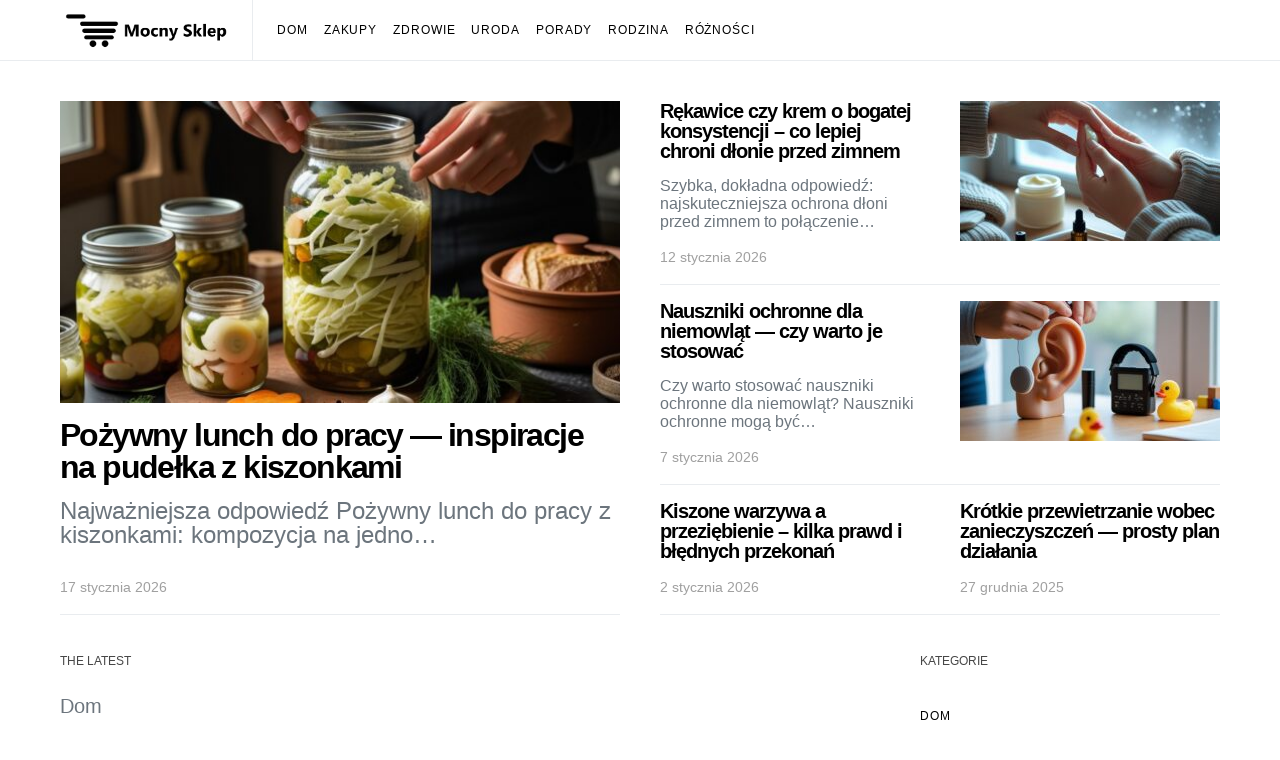

--- FILE ---
content_type: text/html; charset=UTF-8
request_url: https://mocnysklep.pl/
body_size: 13934
content:
<!doctype html>
<html lang="pl-PL">
<head>
	<meta charset="UTF-8">
	<meta name="viewport" content="width=device-width, initial-scale=1">
	<link rel="profile" href="http://gmpg.org/xfn/11">

	<title>Mocny Sklep</title>
<meta name='robots' content='max-image-preview:large' />
<link rel="alternate" type="application/rss+xml" title="Mocny Sklep &raquo; Kanał z wpisami" href="https://mocnysklep.pl/feed/" />
<link rel="alternate" type="application/rss+xml" title="Mocny Sklep &raquo; Kanał z komentarzami" href="https://mocnysklep.pl/comments/feed/" />
<style id='wp-img-auto-sizes-contain-inline-css'>
img:is([sizes=auto i],[sizes^="auto," i]){contain-intrinsic-size:3000px 1500px}
/*# sourceURL=wp-img-auto-sizes-contain-inline-css */
</style>
<link rel='alternate stylesheet' id='powerkit-icons-css' href='https://mocnysklep.pl/wp-content/plugins/powerkit/assets/fonts/powerkit-icons.woff?ver=2.9.4' as='font' type='font/wof' crossorigin />
<link rel='stylesheet' id='powerkit-css' href='https://mocnysklep.pl/wp-content/plugins/powerkit/assets/css/powerkit.css?ver=2.9.4' media='all' />
<style id='wp-emoji-styles-inline-css'>

	img.wp-smiley, img.emoji {
		display: inline !important;
		border: none !important;
		box-shadow: none !important;
		height: 1em !important;
		width: 1em !important;
		margin: 0 0.07em !important;
		vertical-align: -0.1em !important;
		background: none !important;
		padding: 0 !important;
	}
/*# sourceURL=wp-emoji-styles-inline-css */
</style>
<style id='wp-block-library-inline-css'>
:root{--wp-block-synced-color:#7a00df;--wp-block-synced-color--rgb:122,0,223;--wp-bound-block-color:var(--wp-block-synced-color);--wp-editor-canvas-background:#ddd;--wp-admin-theme-color:#007cba;--wp-admin-theme-color--rgb:0,124,186;--wp-admin-theme-color-darker-10:#006ba1;--wp-admin-theme-color-darker-10--rgb:0,107,160.5;--wp-admin-theme-color-darker-20:#005a87;--wp-admin-theme-color-darker-20--rgb:0,90,135;--wp-admin-border-width-focus:2px}@media (min-resolution:192dpi){:root{--wp-admin-border-width-focus:1.5px}}.wp-element-button{cursor:pointer}:root .has-very-light-gray-background-color{background-color:#eee}:root .has-very-dark-gray-background-color{background-color:#313131}:root .has-very-light-gray-color{color:#eee}:root .has-very-dark-gray-color{color:#313131}:root .has-vivid-green-cyan-to-vivid-cyan-blue-gradient-background{background:linear-gradient(135deg,#00d084,#0693e3)}:root .has-purple-crush-gradient-background{background:linear-gradient(135deg,#34e2e4,#4721fb 50%,#ab1dfe)}:root .has-hazy-dawn-gradient-background{background:linear-gradient(135deg,#faaca8,#dad0ec)}:root .has-subdued-olive-gradient-background{background:linear-gradient(135deg,#fafae1,#67a671)}:root .has-atomic-cream-gradient-background{background:linear-gradient(135deg,#fdd79a,#004a59)}:root .has-nightshade-gradient-background{background:linear-gradient(135deg,#330968,#31cdcf)}:root .has-midnight-gradient-background{background:linear-gradient(135deg,#020381,#2874fc)}:root{--wp--preset--font-size--normal:16px;--wp--preset--font-size--huge:42px}.has-regular-font-size{font-size:1em}.has-larger-font-size{font-size:2.625em}.has-normal-font-size{font-size:var(--wp--preset--font-size--normal)}.has-huge-font-size{font-size:var(--wp--preset--font-size--huge)}.has-text-align-center{text-align:center}.has-text-align-left{text-align:left}.has-text-align-right{text-align:right}.has-fit-text{white-space:nowrap!important}#end-resizable-editor-section{display:none}.aligncenter{clear:both}.items-justified-left{justify-content:flex-start}.items-justified-center{justify-content:center}.items-justified-right{justify-content:flex-end}.items-justified-space-between{justify-content:space-between}.screen-reader-text{border:0;clip-path:inset(50%);height:1px;margin:-1px;overflow:hidden;padding:0;position:absolute;width:1px;word-wrap:normal!important}.screen-reader-text:focus{background-color:#ddd;clip-path:none;color:#444;display:block;font-size:1em;height:auto;left:5px;line-height:normal;padding:15px 23px 14px;text-decoration:none;top:5px;width:auto;z-index:100000}html :where(.has-border-color){border-style:solid}html :where([style*=border-top-color]){border-top-style:solid}html :where([style*=border-right-color]){border-right-style:solid}html :where([style*=border-bottom-color]){border-bottom-style:solid}html :where([style*=border-left-color]){border-left-style:solid}html :where([style*=border-width]){border-style:solid}html :where([style*=border-top-width]){border-top-style:solid}html :where([style*=border-right-width]){border-right-style:solid}html :where([style*=border-bottom-width]){border-bottom-style:solid}html :where([style*=border-left-width]){border-left-style:solid}html :where(img[class*=wp-image-]){height:auto;max-width:100%}:where(figure){margin:0 0 1em}html :where(.is-position-sticky){--wp-admin--admin-bar--position-offset:var(--wp-admin--admin-bar--height,0px)}@media screen and (max-width:600px){html :where(.is-position-sticky){--wp-admin--admin-bar--position-offset:0px}}

/*# sourceURL=wp-block-library-inline-css */
</style><style id='global-styles-inline-css'>
:root{--wp--preset--aspect-ratio--square: 1;--wp--preset--aspect-ratio--4-3: 4/3;--wp--preset--aspect-ratio--3-4: 3/4;--wp--preset--aspect-ratio--3-2: 3/2;--wp--preset--aspect-ratio--2-3: 2/3;--wp--preset--aspect-ratio--16-9: 16/9;--wp--preset--aspect-ratio--9-16: 9/16;--wp--preset--color--black: #000000;--wp--preset--color--cyan-bluish-gray: #abb8c3;--wp--preset--color--white: #ffffff;--wp--preset--color--pale-pink: #f78da7;--wp--preset--color--vivid-red: #cf2e2e;--wp--preset--color--luminous-vivid-orange: #ff6900;--wp--preset--color--luminous-vivid-amber: #fcb900;--wp--preset--color--light-green-cyan: #7bdcb5;--wp--preset--color--vivid-green-cyan: #00d084;--wp--preset--color--pale-cyan-blue: #8ed1fc;--wp--preset--color--vivid-cyan-blue: #0693e3;--wp--preset--color--vivid-purple: #9b51e0;--wp--preset--gradient--vivid-cyan-blue-to-vivid-purple: linear-gradient(135deg,rgb(6,147,227) 0%,rgb(155,81,224) 100%);--wp--preset--gradient--light-green-cyan-to-vivid-green-cyan: linear-gradient(135deg,rgb(122,220,180) 0%,rgb(0,208,130) 100%);--wp--preset--gradient--luminous-vivid-amber-to-luminous-vivid-orange: linear-gradient(135deg,rgb(252,185,0) 0%,rgb(255,105,0) 100%);--wp--preset--gradient--luminous-vivid-orange-to-vivid-red: linear-gradient(135deg,rgb(255,105,0) 0%,rgb(207,46,46) 100%);--wp--preset--gradient--very-light-gray-to-cyan-bluish-gray: linear-gradient(135deg,rgb(238,238,238) 0%,rgb(169,184,195) 100%);--wp--preset--gradient--cool-to-warm-spectrum: linear-gradient(135deg,rgb(74,234,220) 0%,rgb(151,120,209) 20%,rgb(207,42,186) 40%,rgb(238,44,130) 60%,rgb(251,105,98) 80%,rgb(254,248,76) 100%);--wp--preset--gradient--blush-light-purple: linear-gradient(135deg,rgb(255,206,236) 0%,rgb(152,150,240) 100%);--wp--preset--gradient--blush-bordeaux: linear-gradient(135deg,rgb(254,205,165) 0%,rgb(254,45,45) 50%,rgb(107,0,62) 100%);--wp--preset--gradient--luminous-dusk: linear-gradient(135deg,rgb(255,203,112) 0%,rgb(199,81,192) 50%,rgb(65,88,208) 100%);--wp--preset--gradient--pale-ocean: linear-gradient(135deg,rgb(255,245,203) 0%,rgb(182,227,212) 50%,rgb(51,167,181) 100%);--wp--preset--gradient--electric-grass: linear-gradient(135deg,rgb(202,248,128) 0%,rgb(113,206,126) 100%);--wp--preset--gradient--midnight: linear-gradient(135deg,rgb(2,3,129) 0%,rgb(40,116,252) 100%);--wp--preset--font-size--small: 13px;--wp--preset--font-size--medium: 20px;--wp--preset--font-size--large: 36px;--wp--preset--font-size--x-large: 42px;--wp--preset--spacing--20: 0.44rem;--wp--preset--spacing--30: 0.67rem;--wp--preset--spacing--40: 1rem;--wp--preset--spacing--50: 1.5rem;--wp--preset--spacing--60: 2.25rem;--wp--preset--spacing--70: 3.38rem;--wp--preset--spacing--80: 5.06rem;--wp--preset--shadow--natural: 6px 6px 9px rgba(0, 0, 0, 0.2);--wp--preset--shadow--deep: 12px 12px 50px rgba(0, 0, 0, 0.4);--wp--preset--shadow--sharp: 6px 6px 0px rgba(0, 0, 0, 0.2);--wp--preset--shadow--outlined: 6px 6px 0px -3px rgb(255, 255, 255), 6px 6px rgb(0, 0, 0);--wp--preset--shadow--crisp: 6px 6px 0px rgb(0, 0, 0);}:where(.is-layout-flex){gap: 0.5em;}:where(.is-layout-grid){gap: 0.5em;}body .is-layout-flex{display: flex;}.is-layout-flex{flex-wrap: wrap;align-items: center;}.is-layout-flex > :is(*, div){margin: 0;}body .is-layout-grid{display: grid;}.is-layout-grid > :is(*, div){margin: 0;}:where(.wp-block-columns.is-layout-flex){gap: 2em;}:where(.wp-block-columns.is-layout-grid){gap: 2em;}:where(.wp-block-post-template.is-layout-flex){gap: 1.25em;}:where(.wp-block-post-template.is-layout-grid){gap: 1.25em;}.has-black-color{color: var(--wp--preset--color--black) !important;}.has-cyan-bluish-gray-color{color: var(--wp--preset--color--cyan-bluish-gray) !important;}.has-white-color{color: var(--wp--preset--color--white) !important;}.has-pale-pink-color{color: var(--wp--preset--color--pale-pink) !important;}.has-vivid-red-color{color: var(--wp--preset--color--vivid-red) !important;}.has-luminous-vivid-orange-color{color: var(--wp--preset--color--luminous-vivid-orange) !important;}.has-luminous-vivid-amber-color{color: var(--wp--preset--color--luminous-vivid-amber) !important;}.has-light-green-cyan-color{color: var(--wp--preset--color--light-green-cyan) !important;}.has-vivid-green-cyan-color{color: var(--wp--preset--color--vivid-green-cyan) !important;}.has-pale-cyan-blue-color{color: var(--wp--preset--color--pale-cyan-blue) !important;}.has-vivid-cyan-blue-color{color: var(--wp--preset--color--vivid-cyan-blue) !important;}.has-vivid-purple-color{color: var(--wp--preset--color--vivid-purple) !important;}.has-black-background-color{background-color: var(--wp--preset--color--black) !important;}.has-cyan-bluish-gray-background-color{background-color: var(--wp--preset--color--cyan-bluish-gray) !important;}.has-white-background-color{background-color: var(--wp--preset--color--white) !important;}.has-pale-pink-background-color{background-color: var(--wp--preset--color--pale-pink) !important;}.has-vivid-red-background-color{background-color: var(--wp--preset--color--vivid-red) !important;}.has-luminous-vivid-orange-background-color{background-color: var(--wp--preset--color--luminous-vivid-orange) !important;}.has-luminous-vivid-amber-background-color{background-color: var(--wp--preset--color--luminous-vivid-amber) !important;}.has-light-green-cyan-background-color{background-color: var(--wp--preset--color--light-green-cyan) !important;}.has-vivid-green-cyan-background-color{background-color: var(--wp--preset--color--vivid-green-cyan) !important;}.has-pale-cyan-blue-background-color{background-color: var(--wp--preset--color--pale-cyan-blue) !important;}.has-vivid-cyan-blue-background-color{background-color: var(--wp--preset--color--vivid-cyan-blue) !important;}.has-vivid-purple-background-color{background-color: var(--wp--preset--color--vivid-purple) !important;}.has-black-border-color{border-color: var(--wp--preset--color--black) !important;}.has-cyan-bluish-gray-border-color{border-color: var(--wp--preset--color--cyan-bluish-gray) !important;}.has-white-border-color{border-color: var(--wp--preset--color--white) !important;}.has-pale-pink-border-color{border-color: var(--wp--preset--color--pale-pink) !important;}.has-vivid-red-border-color{border-color: var(--wp--preset--color--vivid-red) !important;}.has-luminous-vivid-orange-border-color{border-color: var(--wp--preset--color--luminous-vivid-orange) !important;}.has-luminous-vivid-amber-border-color{border-color: var(--wp--preset--color--luminous-vivid-amber) !important;}.has-light-green-cyan-border-color{border-color: var(--wp--preset--color--light-green-cyan) !important;}.has-vivid-green-cyan-border-color{border-color: var(--wp--preset--color--vivid-green-cyan) !important;}.has-pale-cyan-blue-border-color{border-color: var(--wp--preset--color--pale-cyan-blue) !important;}.has-vivid-cyan-blue-border-color{border-color: var(--wp--preset--color--vivid-cyan-blue) !important;}.has-vivid-purple-border-color{border-color: var(--wp--preset--color--vivid-purple) !important;}.has-vivid-cyan-blue-to-vivid-purple-gradient-background{background: var(--wp--preset--gradient--vivid-cyan-blue-to-vivid-purple) !important;}.has-light-green-cyan-to-vivid-green-cyan-gradient-background{background: var(--wp--preset--gradient--light-green-cyan-to-vivid-green-cyan) !important;}.has-luminous-vivid-amber-to-luminous-vivid-orange-gradient-background{background: var(--wp--preset--gradient--luminous-vivid-amber-to-luminous-vivid-orange) !important;}.has-luminous-vivid-orange-to-vivid-red-gradient-background{background: var(--wp--preset--gradient--luminous-vivid-orange-to-vivid-red) !important;}.has-very-light-gray-to-cyan-bluish-gray-gradient-background{background: var(--wp--preset--gradient--very-light-gray-to-cyan-bluish-gray) !important;}.has-cool-to-warm-spectrum-gradient-background{background: var(--wp--preset--gradient--cool-to-warm-spectrum) !important;}.has-blush-light-purple-gradient-background{background: var(--wp--preset--gradient--blush-light-purple) !important;}.has-blush-bordeaux-gradient-background{background: var(--wp--preset--gradient--blush-bordeaux) !important;}.has-luminous-dusk-gradient-background{background: var(--wp--preset--gradient--luminous-dusk) !important;}.has-pale-ocean-gradient-background{background: var(--wp--preset--gradient--pale-ocean) !important;}.has-electric-grass-gradient-background{background: var(--wp--preset--gradient--electric-grass) !important;}.has-midnight-gradient-background{background: var(--wp--preset--gradient--midnight) !important;}.has-small-font-size{font-size: var(--wp--preset--font-size--small) !important;}.has-medium-font-size{font-size: var(--wp--preset--font-size--medium) !important;}.has-large-font-size{font-size: var(--wp--preset--font-size--large) !important;}.has-x-large-font-size{font-size: var(--wp--preset--font-size--x-large) !important;}
/*# sourceURL=global-styles-inline-css */
</style>

<style id='classic-theme-styles-inline-css'>
/*! This file is auto-generated */
.wp-block-button__link{color:#fff;background-color:#32373c;border-radius:9999px;box-shadow:none;text-decoration:none;padding:calc(.667em + 2px) calc(1.333em + 2px);font-size:1.125em}.wp-block-file__button{background:#32373c;color:#fff;text-decoration:none}
/*# sourceURL=/wp-includes/css/classic-themes.min.css */
</style>
<link rel='stylesheet' id='powerkit-author-box-css' href='https://mocnysklep.pl/wp-content/plugins/powerkit/modules/author-box/public/css/public-powerkit-author-box.css?ver=2.9.4' media='all' />
<link rel='stylesheet' id='powerkit-basic-elements-css' href='https://mocnysklep.pl/wp-content/plugins/powerkit/modules/basic-elements/public/css/public-powerkit-basic-elements.css?ver=2.9.4' media='screen' />
<link rel='stylesheet' id='powerkit-coming-soon-css' href='https://mocnysklep.pl/wp-content/plugins/powerkit/modules/coming-soon/public/css/public-powerkit-coming-soon.css?ver=2.9.4' media='all' />
<link rel='stylesheet' id='powerkit-content-formatting-css' href='https://mocnysklep.pl/wp-content/plugins/powerkit/modules/content-formatting/public/css/public-powerkit-content-formatting.css?ver=2.9.4' media='all' />
<link rel='stylesheet' id='powerkit-сontributors-css' href='https://mocnysklep.pl/wp-content/plugins/powerkit/modules/contributors/public/css/public-powerkit-contributors.css?ver=2.9.4' media='all' />
<link rel='stylesheet' id='powerkit-facebook-css' href='https://mocnysklep.pl/wp-content/plugins/powerkit/modules/facebook/public/css/public-powerkit-facebook.css?ver=2.9.4' media='all' />
<link rel='stylesheet' id='powerkit-featured-categories-css' href='https://mocnysklep.pl/wp-content/plugins/powerkit/modules/featured-categories/public/css/public-powerkit-featured-categories.css?ver=2.9.4' media='all' />
<link rel='stylesheet' id='powerkit-inline-posts-css' href='https://mocnysklep.pl/wp-content/plugins/powerkit/modules/inline-posts/public/css/public-powerkit-inline-posts.css?ver=2.9.4' media='all' />
<link rel='stylesheet' id='powerkit-instagram-css' href='https://mocnysklep.pl/wp-content/plugins/powerkit/modules/instagram/public/css/public-powerkit-instagram.css?ver=2.9.4' media='all' />
<link rel='stylesheet' id='powerkit-justified-gallery-css' href='https://mocnysklep.pl/wp-content/plugins/powerkit/modules/justified-gallery/public/css/public-powerkit-justified-gallery.css?ver=2.9.4' media='all' />
<link rel='stylesheet' id='glightbox-css' href='https://mocnysklep.pl/wp-content/plugins/powerkit/modules/lightbox/public/css/glightbox.min.css?ver=2.9.4' media='all' />
<link rel='stylesheet' id='powerkit-lightbox-css' href='https://mocnysklep.pl/wp-content/plugins/powerkit/modules/lightbox/public/css/public-powerkit-lightbox.css?ver=2.9.4' media='all' />
<link rel='stylesheet' id='powerkit-opt-in-forms-css' href='https://mocnysklep.pl/wp-content/plugins/powerkit/modules/opt-in-forms/public/css/public-powerkit-opt-in-forms.css?ver=2.9.4' media='all' />
<link rel='stylesheet' id='powerkit-pinterest-css' href='https://mocnysklep.pl/wp-content/plugins/powerkit/modules/pinterest/public/css/public-powerkit-pinterest.css?ver=2.9.4' media='all' />
<link rel='stylesheet' id='powerkit-scroll-to-top-css' href='https://mocnysklep.pl/wp-content/plugins/powerkit/modules/scroll-to-top/public/css/public-powerkit-scroll-to-top.css?ver=2.9.4' media='all' />
<link rel='stylesheet' id='powerkit-share-buttons-css' href='https://mocnysklep.pl/wp-content/plugins/powerkit/modules/share-buttons/public/css/public-powerkit-share-buttons.css?ver=2.9.4' media='all' />
<link rel='stylesheet' id='powerkit-slider-gallery-css' href='https://mocnysklep.pl/wp-content/plugins/powerkit/modules/slider-gallery/public/css/public-powerkit-slider-gallery.css?ver=2.9.4' media='all' />
<link rel='stylesheet' id='powerkit-social-links-css' href='https://mocnysklep.pl/wp-content/plugins/powerkit/modules/social-links/public/css/public-powerkit-social-links.css?ver=2.9.4' media='all' />
<link rel='stylesheet' id='powerkit-twitter-css' href='https://mocnysklep.pl/wp-content/plugins/powerkit/modules/twitter/public/css/public-powerkit-twitter.css?ver=2.9.4' media='all' />
<link rel='stylesheet' id='powerkit-widget-about-css' href='https://mocnysklep.pl/wp-content/plugins/powerkit/modules/widget-about/public/css/public-powerkit-widget-about.css?ver=2.9.4' media='all' />
<link rel='stylesheet' id='csco-styles-css' href='https://mocnysklep.pl/wp-content/themes/spotlight/style.css?ver=1.7.5' media='all' />
<script src="https://mocnysklep.pl/wp-includes/js/jquery/jquery.min.js?ver=3.7.1" id="jquery-core-js"></script>
<script src="https://mocnysklep.pl/wp-includes/js/jquery/jquery-migrate.min.js?ver=3.4.1" id="jquery-migrate-js"></script>
<link rel="https://api.w.org/" href="https://mocnysklep.pl/wp-json/" /><link rel="EditURI" type="application/rsd+xml" title="RSD" href="https://mocnysklep.pl/xmlrpc.php?rsd" />

<style id="kirki-inline-styles">a:hover, .entry-content a, .must-log-in a, blockquote:before, .cs-bg-dark .footer-title, .cs-bg-dark .pk-social-links-scheme-bold:not(.pk-social-links-scheme-light-rounded) .pk-social-links-link .pk-social-links-icon{color:#7f8784;}.wp-block-button .wp-block-button__link:not(.has-background), button, .button, input[type="button"], input[type="reset"], input[type="submit"], .cs-bg-dark .pk-social-links-scheme-light-rounded .pk-social-links-link:hover .pk-social-links-icon, article .cs-overlay .post-categories a:hover, .post-format-icon > a:hover, .cs-list-articles > li > a:hover:before, .pk-bg-primary, .pk-button-primary, .pk-badge-primary, h2.pk-heading-numbered:before, .pk-post-item .pk-post-thumbnail a:hover .pk-post-number, .post-comments-show button{background-color:#7f8784;}.pk-bg-overlay, .pk-zoom-icon-popup:after{background-color:rgba(10,10,10,0.56);}.navbar-primary, .header-default .offcanvas-header{background-color:#ffffff;}.navbar-nav .sub-menu, .navbar-nav .cs-mega-menu-has-categories .cs-mm-categories, .navbar-primary .navbar-dropdown-container{background-color:#1c1e21;}.navbar-nav > li.menu-item-has-children > .sub-menu:after, .navbar-primary .navbar-dropdown-container:after{border-bottom-color:#1c1e21;}.site-footer{background-color:#000000;}body{font-family:-apple-system, BlinkMacSystemFont, "Segoe UI", Roboto, Oxygen-Sans, Ubuntu, Cantarell, "Helvetica Neue", sans-serif;font-size:1rem;font-weight:400;letter-spacing:0px;}.cs-font-primary, button, .button, input[type="button"], input[type="reset"], input[type="submit"], .no-comments, .text-action, .cs-link-more, .share-total, .nav-links, .comment-reply-link, .post-tags a, .post-sidebar-tags a, .tagcloud a, .read-more, .navigation.pagination .nav-links > span, .navigation.pagination .nav-links > a, .pk-font-primary, .navbar-dropdown-btn-follow{font-family:-apple-system, BlinkMacSystemFont, "Segoe UI", Roboto, Oxygen-Sans, Ubuntu, Cantarell, "Helvetica Neue", sans-serif;font-size:0.75rem;font-weight:700;letter-spacing:-0.025em;text-transform:uppercase;}label, .cs-font-secondary, .post-meta, .archive-count, .page-subtitle, .site-description, figcaption, .wp-block-image figcaption, .wp-block-audio figcaption, .wp-block-embed figcaption, .wp-block-pullquote cite, .wp-block-pullquote footer, .wp-block-pullquote .wp-block-pullquote__citation, .wp-block-quote cite, .post-format-icon, .comment-metadata, .says, .logged-in-as, .must-log-in, .wp-caption-text, .widget_rss ul li .rss-date, blockquote cite, div[class*="meta-"], span[class*="meta-"], small, .post-sidebar-shares .total-shares, .cs-breadcrumbs, .cs-homepage-category-count, .pk-font-secondary{font-family:-apple-system, BlinkMacSystemFont, "Segoe UI", Roboto, Oxygen-Sans, Ubuntu, Cantarell, "Helvetica Neue", sans-serif;font-size:0.875rem;font-weight:400;letter-spacing:0px;text-transform:none;}.entry-content{font-family:inherit;font-size:inherit;font-weight:inherit;letter-spacing:inherit;}h1, h2, h3, h4, h5, h6, .h1, .h2, .h3, .h4, .h5, .h6, .site-title, .comment-author .fn, blockquote, .wp-block-quote, .wp-block-cover .wp-block-cover-image-text, .wp-block-cover .wp-block-cover-text, .wp-block-cover h2, .wp-block-cover-image .wp-block-cover-image-text, .wp-block-cover-image .wp-block-cover-text, .wp-block-cover-image h2, .wp-block-pullquote p, p.has-drop-cap:not(:focus):first-letter, .pk-font-heading, .post-sidebar-date .reader-text{font-family:-apple-system, BlinkMacSystemFont, "Segoe UI", Roboto, Oxygen-Sans, Ubuntu, Cantarell, "Helvetica Neue", sans-serif;font-weight:700;letter-spacing:-0.05em;text-transform:none;}.title-block, .pk-font-block{font-family:-apple-system, BlinkMacSystemFont, "Segoe UI", Roboto, Oxygen-Sans, Ubuntu, Cantarell, "Helvetica Neue", sans-serif;font-size:.75rem;font-weight:400;letter-spacing:0px;text-transform:uppercase;color:#474747;}.navbar-nav > li > a, .cs-mega-menu-child > a, .widget_archive li, .widget_categories li, .widget_meta li a, .widget_nav_menu .menu > li > a, .widget_pages .page_item a{font-family:-apple-system, BlinkMacSystemFont, "Segoe UI", Roboto, Oxygen-Sans, Ubuntu, Cantarell, "Helvetica Neue", sans-serif;font-size:0.75rem;font-weight:400;letter-spacing:0.075em;text-transform:uppercase;}.navbar-nav .sub-menu > li > a, .widget_categories .children li a, .widget_nav_menu .sub-menu > li > a{font-family:-apple-system, BlinkMacSystemFont, "Segoe UI", Roboto, Oxygen-Sans, Ubuntu, Cantarell, "Helvetica Neue", sans-serif;font-size:0.875rem;font-weight:400;letter-spacing:0px;text-transform:none;}</style></head>

<body class="home blog wp-embed-responsive wp-theme-spotlight cs-page-layout-right header-default navbar-sticky-enabled sticky-sidebar-enabled stick-to-bottom block-align-enabled">

	<div class="site-overlay"></div>

	<div class="offcanvas">

		<div class="offcanvas-header">

			
			<nav class="navbar navbar-offcanvas">

									<a class="navbar-brand" href="https://mocnysklep.pl/" rel="home">
						<img src="https://mocnysklep.pl/wp-content/uploads/2024/10/logo-mocny-sklep.png"  alt="Mocny Sklep" >					</a>
					
				<button type="button" class="toggle-offcanvas button-round">
					<i class="cs-icon cs-icon-x"></i>
				</button>

			</nav>

			
		</div>

		<aside class="offcanvas-sidebar">
			<div class="offcanvas-inner">
				<div class="widget widget_nav_menu cs-d-lg-none"><div class="menu-m-container"><ul id="menu-m" class="menu"><li id="menu-item-37" class="menu-item menu-item-type-taxonomy menu-item-object-category menu-item-37"><a href="https://mocnysklep.pl/category/dom/">Dom</a></li>
<li id="menu-item-38" class="menu-item menu-item-type-taxonomy menu-item-object-category menu-item-38"><a href="https://mocnysklep.pl/category/zakupy/">Zakupy</a></li>
<li id="menu-item-39" class="menu-item menu-item-type-taxonomy menu-item-object-category menu-item-39"><a href="https://mocnysklep.pl/category/zdrowie/">Zdrowie</a></li>
<li id="menu-item-40" class="menu-item menu-item-type-taxonomy menu-item-object-category menu-item-40"><a href="https://mocnysklep.pl/category/uroda/">Uroda</a></li>
<li id="menu-item-41" class="menu-item menu-item-type-taxonomy menu-item-object-category menu-item-41"><a href="https://mocnysklep.pl/category/porady/">Porady</a></li>
<li id="menu-item-272" class="menu-item menu-item-type-taxonomy menu-item-object-category menu-item-272"><a href="https://mocnysklep.pl/category/rodzina/">Rodzina</a></li>
<li id="menu-item-271" class="menu-item menu-item-type-taxonomy menu-item-object-category menu-item-271"><a href="https://mocnysklep.pl/category/roznosci/">Różności</a></li>
</ul></div></div>
							</div>
		</aside>
	</div>

<div id="page" class="site">

	
	<div class="site-inner">

		
		<header id="masthead" class="site-header">

			
			

<nav class="navbar navbar-primary">

	
	<div class="navbar-wrap ">

		<div class="navbar-container">

			<div class="navbar-content">

						<button type="button" class="navbar-toggle-offcanvas toggle-offcanvas  cs-d-lg-none">
			<i class="cs-icon cs-icon-menu"></i>
		</button>
					<a class="navbar-brand" href="https://mocnysklep.pl/" rel="home">
				<img src="https://mocnysklep.pl/wp-content/uploads/2024/10/logo-mocny-sklep.png"  alt="Mocny Sklep" >			</a>
			<ul id="menu-m-1" class="navbar-nav  cs-navbar-nav-submenu-dark"><li class="menu-item menu-item-type-taxonomy menu-item-object-category menu-item-37"><a href="https://mocnysklep.pl/category/dom/">Dom</a></li>
<li class="menu-item menu-item-type-taxonomy menu-item-object-category menu-item-38"><a href="https://mocnysklep.pl/category/zakupy/">Zakupy</a></li>
<li class="menu-item menu-item-type-taxonomy menu-item-object-category menu-item-39"><a href="https://mocnysklep.pl/category/zdrowie/">Zdrowie</a></li>
<li class="menu-item menu-item-type-taxonomy menu-item-object-category menu-item-40"><a href="https://mocnysklep.pl/category/uroda/">Uroda</a></li>
<li class="menu-item menu-item-type-taxonomy menu-item-object-category menu-item-41"><a href="https://mocnysklep.pl/category/porady/">Porady</a></li>
<li class="menu-item menu-item-type-taxonomy menu-item-object-category menu-item-272"><a href="https://mocnysklep.pl/category/rodzina/">Rodzina</a></li>
<li class="menu-item menu-item-type-taxonomy menu-item-object-category menu-item-271"><a href="https://mocnysklep.pl/category/roznosci/">Różności</a></li>
</ul>
			</div><!-- .navbar-content -->

		</div><!-- .navbar-container -->

	</div><!-- .navbar-wrap -->

	
<div class="site-search" id="search">
	<div class="cs-container">
		<div class="search-form-wrap">
			
<form role="search" method="get" class="search-form" action="https://mocnysklep.pl/">
	<label class="sr-only">Search for:</label>
	<div class="cs-input-group">
		<input type="search" value="" name="s" class="search-field" placeholder="Czego szukasz" required>
		<button type="submit" class="search-submit">Search</button>
	</div>
</form>
			<span class="search-close"></span>
		</div>
	</div>
</div>

</nav><!-- .navbar -->

			
		</header><!-- #masthead -->

		
		
	<div class="section-homepage-posts">

		
			<div class="cs-container">

				<div class="cs-homepage-posts cs-featured-posts cs-featured-type-3">
											<div class="cs-featured-column cs-featured-column-1">
							
<article class="layout-featured-full post-479 post type-post status-publish format-standard has-post-thumbnail category-roznosci">

	<div class="post-wrap">

		<div class="post-outer">

			<a class="post-link" href="https://mocnysklep.pl/pozywny-lunch-do-pracy-inspiracje-na-pudelka-z-kiszonkami/"></a>

			
							<div class="post-inner entry-thumbnail">
					<div class="cs-overlay cs-overlay-simple cs-overlay-ratio cs-ratio-landscape cs-bg-dark">
						<div class="cs-overlay-background">
							<img width="560" height="300" src="https://mocnysklep.pl/wp-content/uploads/2026/01/Pozywny-lunch-do-pracy-—-inspiracje-na-pudelka-z-kiszonkami-560x300.jpg" class="pk-lazyload-disabled wp-post-image" alt="" decoding="async" fetchpriority="high" srcset="https://mocnysklep.pl/wp-content/uploads/2026/01/Pozywny-lunch-do-pracy-—-inspiracje-na-pudelka-z-kiszonkami-560x300.jpg 560w, https://mocnysklep.pl/wp-content/uploads/2026/01/Pozywny-lunch-do-pracy-—-inspiracje-na-pudelka-z-kiszonkami-300x160.jpg 300w, https://mocnysklep.pl/wp-content/uploads/2026/01/Pozywny-lunch-do-pracy-—-inspiracje-na-pudelka-z-kiszonkami-260x140.jpg 260w" sizes="(max-width: 560px) 100vw, 560px" />						</div>
						<div class="cs-overlay-content">
													</div>
					</div>
				</div>
			
			<div class="post-inner entry-inner entry-data">
				<header class="entry-header">
					<h2 class="entry-title">Pożywny lunch do pracy — inspiracje na pudełka z kiszonkami</h2>				</header>


				<div class="entry-excerpt">
					Najważniejsza odpowiedź Pożywny lunch do pracy z kiszonkami: kompozycja na jedno&hellip;				</div>

				<ul class="post-meta"><li class="meta-date">17 stycznia 2026</li></ul>			</div>

		</div><!-- .post-outer -->

	</div>

</article><!-- #post-479 -->
						</div>

						<div class="cs-featured-column cs-featured-column-2">
							
<article class="layout-featured-list post-476 post type-post status-publish format-standard has-post-thumbnail category-uroda">

	<div class="post-wrap">

		<div class="post-outer">

			<a class="post-link" href="https://mocnysklep.pl/rekawice-czy-krem-o-bogatej-konsystencji-co-lepiej-chroni-dlonie-przed-zimnem/"></a>

			
							<div class="post-inner entry-thumbnail">
					<div class="cs-overlay cs-overlay-simple cs-overlay-ratio cs-ratio-landscape cs-bg-dark">
						<div class="cs-overlay-background">
							<img width="260" height="140" src="https://mocnysklep.pl/wp-content/uploads/2026/01/Rekawice-czy-krem-o-bogatej-konsystencji-co-lepiej-chroni-dlonie-przed-zimnem-260x140.jpg" class="pk-lazyload-disabled wp-post-image" alt="" decoding="async" srcset="https://mocnysklep.pl/wp-content/uploads/2026/01/Rekawice-czy-krem-o-bogatej-konsystencji-co-lepiej-chroni-dlonie-przed-zimnem-260x140.jpg 260w, https://mocnysklep.pl/wp-content/uploads/2026/01/Rekawice-czy-krem-o-bogatej-konsystencji-co-lepiej-chroni-dlonie-przed-zimnem-300x160.jpg 300w, https://mocnysklep.pl/wp-content/uploads/2026/01/Rekawice-czy-krem-o-bogatej-konsystencji-co-lepiej-chroni-dlonie-przed-zimnem-560x300.jpg 560w" sizes="(max-width: 260px) 100vw, 260px" />						</div>
						<div class="cs-overlay-content">
													</div>
					</div>
				</div>
			
			<div class="post-inner entry-inner entry-data">
				<header class="entry-header">
					<h2 class="entry-title">Rękawice czy krem o bogatej konsystencji &#8211; co lepiej chroni dłonie przed zimnem</h2>				</header>


				<div class="entry-excerpt">
					Szybka, dokładna odpowiedź: najskuteczniejsza ochrona dłoni przed zimnem to połączenie&hellip;				</div>

				<ul class="post-meta"><li class="meta-date">12 stycznia 2026</li></ul>			</div>

		</div><!-- .post-outer -->

	</div>

</article><!-- #post-476 -->

<article class="layout-featured-list post-473 post type-post status-publish format-standard has-post-thumbnail category-zdrowie">

	<div class="post-wrap">

		<div class="post-outer">

			<a class="post-link" href="https://mocnysklep.pl/nauszniki-ochronne-dla-niemowlat-czy-warto-je-stosowac/"></a>

			
							<div class="post-inner entry-thumbnail">
					<div class="cs-overlay cs-overlay-simple cs-overlay-ratio cs-ratio-landscape cs-bg-dark">
						<div class="cs-overlay-background">
							<img width="260" height="140" src="https://mocnysklep.pl/wp-content/uploads/2026/01/Nauszniki-ochronne-dla-niemowlat-—-czy-warto-je-stosowac-260x140.jpg" class="pk-lazyload-disabled wp-post-image" alt="" decoding="async" srcset="https://mocnysklep.pl/wp-content/uploads/2026/01/Nauszniki-ochronne-dla-niemowlat-—-czy-warto-je-stosowac-260x140.jpg 260w, https://mocnysklep.pl/wp-content/uploads/2026/01/Nauszniki-ochronne-dla-niemowlat-—-czy-warto-je-stosowac-300x160.jpg 300w, https://mocnysklep.pl/wp-content/uploads/2026/01/Nauszniki-ochronne-dla-niemowlat-—-czy-warto-je-stosowac-560x300.jpg 560w" sizes="(max-width: 260px) 100vw, 260px" />						</div>
						<div class="cs-overlay-content">
													</div>
					</div>
				</div>
			
			<div class="post-inner entry-inner entry-data">
				<header class="entry-header">
					<h2 class="entry-title">Nauszniki ochronne dla niemowląt — czy warto je stosować</h2>				</header>


				<div class="entry-excerpt">
					Czy warto stosować nauszniki ochronne dla niemowląt? Nauszniki ochronne mogą być&hellip;				</div>

				<ul class="post-meta"><li class="meta-date">7 stycznia 2026</li></ul>			</div>

		</div><!-- .post-outer -->

	</div>

</article><!-- #post-473 -->
							<div class="cs-featured-grid">
							
<article class="layout-featured-grid-simple post-470 post type-post status-publish format-standard has-post-thumbnail category-roznosci">

	<div class="post-wrap">

		<div class="post-outer">

			<a class="post-link" href="https://mocnysklep.pl/kiszone-warzywa-a-przeziebienie-kilka-prawd-i-blednych-przekonan/"></a>

			
			
			<div class="post-inner entry-inner entry-data">
				<header class="entry-header">
					<h2 class="entry-title">Kiszone warzywa a przeziębienie – kilka prawd i błędnych przekonań</h2>				</header>


				<div class="entry-excerpt">
					Kiszone warzywa wspierają odporność i mogą zmniejszać częstość oraz nasilenie infekcji&hellip;				</div>

				<ul class="post-meta"><li class="meta-date">2 stycznia 2026</li></ul>			</div>

		</div><!-- .post-outer -->

	</div>

</article><!-- #post-470 -->

<article class="layout-featured-grid-simple post-467 post type-post status-publish format-standard has-post-thumbnail category-dom">

	<div class="post-wrap">

		<div class="post-outer">

			<a class="post-link" href="https://mocnysklep.pl/krotkie-przewietrzanie-wobec-zanieczyszczen-prosty-plan-dzialania/"></a>

			
			
			<div class="post-inner entry-inner entry-data">
				<header class="entry-header">
					<h2 class="entry-title">Krótkie przewietrzanie wobec zanieczyszczeń — prosty plan działania</h2>				</header>


				<div class="entry-excerpt">
					Najważniejsza, krótka odpowiedź Wietrz krótko i intensywnie: 2–5 minut przy przeciągu,&hellip;				</div>

				<ul class="post-meta"><li class="meta-date">27 grudnia 2025</li></ul>			</div>

		</div><!-- .post-outer -->

	</div>

</article><!-- #post-467 -->
							</div>
						</div>
									</div>

							</div>

		
	</div>


		<div class="site-content sidebar-enabled sidebar-right post-sidebar-disabled">

			
			<div class="cs-container">

				
				<div id="content" class="main-content">

					
	<div id="primary" class="content-area">

		
		<main id="main" class="site-main">

			
<header class="page-header ">

	<h5 class="title-block">The Latest</h5></header>

				<div class="post-archive">

					<div class="archive-wrap">

						<div class="archive-main">
							
<article id="post-455" class="layout-full post-455 post type-post status-publish format-standard has-post-thumbnail category-dom">

				<div class="meta-category"><ul class="post-categories">
	<li><a href="https://mocnysklep.pl/category/dom/" rel="category tag">Dom</a></li></ul></div>
			<header class="entry-header">
				
				<h2 class="entry-title"><a href="https://mocnysklep.pl/mala-lazienka-bez-barier-sprytne-rozwiazania-dla-seniorow/" rel="bookmark">Mała łazienka bez barier &#8211; sprytne rozwiązania dla seniorów</a></h2>
							</header>
		
				<div class="post-media">
				<figure>
					<a href="https://mocnysklep.pl/mala-lazienka-bez-barier-sprytne-rozwiazania-dla-seniorow/">
						<img width="700" height="430" src="https://mocnysklep.pl/wp-content/uploads/2025/12/nakladka-na-sedes-dla-seniora3-700x430.jpg" class="attachment-csco-medium size-csco-medium wp-post-image" alt="Mała łazienka bez barier - sprytne rozwiązania dla seniorów" decoding="async" />					</a>
				</figure>
			</div>
						<div class="entry-container">
							
	<div class="entry-content-wrap">

		
		<div class="entry-content">

			Mała łazienka może być wygodna i bezpieczna dla seniora bez kosztownej przebudowy.&hellip;
<ul class="post-meta"><li class="meta-author"><span class="author"><a class="url fn n" href="https://mocnysklep.pl/author/ds_admin/" title="View all posts by mocny blog">mocny blog</a></span></li><li class="meta-date">25 grudnia 2025</li></ul>				<div class="entry-more-button">
					<a class="button entry-more" href="https://mocnysklep.pl/mala-lazienka-bez-barier-sprytne-rozwiazania-dla-seniorow/">
						Przeczytaj					</a>
				</div><!-- .entry-more-button -->
				
		</div>
			</div>

				</div>
			
</article>

<article id="post-464" class="layout-full post-464 post type-post status-publish format-standard has-post-thumbnail category-zdrowie">

				<div class="meta-category"><ul class="post-categories">
	<li><a href="https://mocnysklep.pl/category/zdrowie/" rel="category tag">Zdrowie</a></li></ul></div>
			<header class="entry-header">
				
				<h2 class="entry-title"><a href="https://mocnysklep.pl/umiarkowane-spozycie-nabialu-wapn-dla-mocnych-kosci-bez-szkody-dla-cisnienia/" rel="bookmark">Umiarkowane spożycie nabiału — wapń dla mocnych kości bez szkody dla ciśnienia</a></h2>
							</header>
		
				<div class="post-media">
				<figure>
					<a href="https://mocnysklep.pl/umiarkowane-spozycie-nabialu-wapn-dla-mocnych-kosci-bez-szkody-dla-cisnienia/">
						<img width="768" height="430" src="https://mocnysklep.pl/wp-content/uploads/2025/12/Umiarkowane-spozycie-nabialu-—-wapn-dla-mocnych-kosci-bez-szkody-dla-cisnienia-768x430.jpg" class="attachment-csco-medium size-csco-medium wp-post-image" alt="" decoding="async" />					</a>
				</figure>
			</div>
						<div class="entry-container">
							
	<div class="entry-content-wrap">

		
		<div class="entry-content">

			Umiarkowane spożycie nabiału dostarcza wapnia niezbędnego do utrzymania masy kostnej i wykazuje&hellip;
<ul class="post-meta"><li class="meta-author"><span class="author"><a class="url fn n" href="https://mocnysklep.pl/author/ds_admin/" title="View all posts by mocny blog">mocny blog</a></span></li><li class="meta-date">22 grudnia 2025</li></ul>				<div class="entry-more-button">
					<a class="button entry-more" href="https://mocnysklep.pl/umiarkowane-spozycie-nabialu-wapn-dla-mocnych-kosci-bez-szkody-dla-cisnienia/">
						Przeczytaj					</a>
				</div><!-- .entry-more-button -->
				
		</div>
			</div>

				</div>
			
</article>

<article id="post-461" class="layout-full post-461 post type-post status-publish format-standard has-post-thumbnail category-roznosci">

				<div class="meta-category"><ul class="post-categories">
	<li><a href="https://mocnysklep.pl/category/roznosci/" rel="category tag">Różności</a></li></ul></div>
			<header class="entry-header">
				
				<h2 class="entry-title"><a href="https://mocnysklep.pl/zbadaj-tsh-przed-zajsciem-w-ciaze-czy-poziom-jest-odpowiedni-dla-przyszlej-mamy/" rel="bookmark">Zbadaj TSH przed zajściem w ciążę &#8211; czy poziom jest odpowiedni dla przyszłej mamy</a></h2>
							</header>
		
				<div class="post-media">
				<figure>
					<a href="https://mocnysklep.pl/zbadaj-tsh-przed-zajsciem-w-ciaze-czy-poziom-jest-odpowiedni-dla-przyszlej-mamy/">
						<img width="768" height="430" src="https://mocnysklep.pl/wp-content/uploads/2025/12/Zbadaj-TSH-przed-zajsciem-w-ciaze-czy-poziom-jest-odpowiedni-dla-przyszlej-mamy-768x430.jpg" class="attachment-csco-medium size-csco-medium wp-post-image" alt="" decoding="async" loading="lazy" />					</a>
				</figure>
			</div>
						<div class="entry-container">
							
	<div class="entry-content-wrap">

		
		<div class="entry-content">

			Tak. Poziom TSH przed zajściem w ciążę powinien wynosić poniżej 2,5 mIU/l;&hellip;
<ul class="post-meta"><li class="meta-author"><span class="author"><a class="url fn n" href="https://mocnysklep.pl/author/ds_admin/" title="View all posts by mocny blog">mocny blog</a></span></li><li class="meta-date">17 grudnia 2025</li></ul>				<div class="entry-more-button">
					<a class="button entry-more" href="https://mocnysklep.pl/zbadaj-tsh-przed-zajsciem-w-ciaze-czy-poziom-jest-odpowiedni-dla-przyszlej-mamy/">
						Przeczytaj					</a>
				</div><!-- .entry-more-button -->
				
		</div>
			</div>

				</div>
			
</article>

<article id="post-458" class="layout-full post-458 post type-post status-publish format-standard has-post-thumbnail category-roznosci">

				<div class="meta-category"><ul class="post-categories">
	<li><a href="https://mocnysklep.pl/category/roznosci/" rel="category tag">Różności</a></li></ul></div>
			<header class="entry-header">
				
				<h2 class="entry-title"><a href="https://mocnysklep.pl/sposoby-na-zwiedzanie-florencji-bez-jedzenia-w-pospiechu-praktyczne-wskazowki/" rel="bookmark">Sposoby na zwiedzanie Florencji bez jedzenia w pośpiechu — praktyczne wskazówki</a></h2>
							</header>
		
				<div class="post-media">
				<figure>
					<a href="https://mocnysklep.pl/sposoby-na-zwiedzanie-florencji-bez-jedzenia-w-pospiechu-praktyczne-wskazowki/">
						<img width="768" height="430" src="https://mocnysklep.pl/wp-content/uploads/2025/12/Sposoby-na-zwiedzanie-Florencji-bez-jedzenia-w-pospiechu-—-praktyczne-wskazowki-768x430.jpg" class="attachment-csco-medium size-csco-medium wp-post-image" alt="" decoding="async" loading="lazy" />					</a>
				</figure>
			</div>
						<div class="entry-container">
							
	<div class="entry-content-wrap">

		
		<div class="entry-content">

			Florencja przyciąga 3–4 mln turystów rocznie, więc plan zwiedzania z przerwami na&hellip;
<ul class="post-meta"><li class="meta-author"><span class="author"><a class="url fn n" href="https://mocnysklep.pl/author/ds_admin/" title="View all posts by mocny blog">mocny blog</a></span></li><li class="meta-date">12 grudnia 2025</li></ul>				<div class="entry-more-button">
					<a class="button entry-more" href="https://mocnysklep.pl/sposoby-na-zwiedzanie-florencji-bez-jedzenia-w-pospiechu-praktyczne-wskazowki/">
						Przeczytaj					</a>
				</div><!-- .entry-more-button -->
				
		</div>
			</div>

				</div>
			
</article>

<article id="post-451" class="layout-full post-451 post type-post status-publish format-standard has-post-thumbnail category-roznosci">

				<div class="meta-category"><ul class="post-categories">
	<li><a href="https://mocnysklep.pl/category/roznosci/" rel="category tag">Różności</a></li></ul></div>
			<header class="entry-header">
				
				<h2 class="entry-title"><a href="https://mocnysklep.pl/parmezanowa-nuta-w-niedzielnym-rosole-jedno-skosztowanie-i-zakochasz-sie-na-dobre/" rel="bookmark">Parmezanowa nuta w niedzielnym rosole &#8211; jedno skosztowanie i zakochasz się na dobre</a></h2>
							</header>
		
				<div class="post-media">
				<figure>
					<a href="https://mocnysklep.pl/parmezanowa-nuta-w-niedzielnym-rosole-jedno-skosztowanie-i-zakochasz-sie-na-dobre/">
						<img width="768" height="430" src="https://mocnysklep.pl/wp-content/uploads/2025/12/Parmezanowa-nuta-w-niedzielnym-rosole-jedno-skosztowanie-i-zakochasz-sie-na-dobre-768x430.jpg" class="attachment-csco-medium size-csco-medium wp-post-image" alt="" decoding="async" loading="lazy" />					</a>
				</figure>
			</div>
						<div class="entry-container">
							
	<div class="entry-content-wrap">

		
		<div class="entry-content">

			Główna teza: skórka parmezanu dodana do rosołu podbija smak umami i daje&hellip;
<ul class="post-meta"><li class="meta-author"><span class="author"><a class="url fn n" href="https://mocnysklep.pl/author/ds_admin/" title="View all posts by mocny blog">mocny blog</a></span></li><li class="meta-date">6 grudnia 2025</li></ul>				<div class="entry-more-button">
					<a class="button entry-more" href="https://mocnysklep.pl/parmezanowa-nuta-w-niedzielnym-rosole-jedno-skosztowanie-i-zakochasz-sie-na-dobre/">
						Przeczytaj					</a>
				</div><!-- .entry-more-button -->
				
		</div>
			</div>

				</div>
			
</article>

<article id="post-448" class="layout-full post-448 post type-post status-publish format-standard has-post-thumbnail category-roznosci">

				<div class="meta-category"><ul class="post-categories">
	<li><a href="https://mocnysklep.pl/category/roznosci/" rel="category tag">Różności</a></li></ul></div>
			<header class="entry-header">
				
				<h2 class="entry-title"><a href="https://mocnysklep.pl/sposoby-pozyskania-finansowania-na-rozpoczecie-dzialalnosci-bez-wlasnych-srodkow/" rel="bookmark">Sposoby pozyskania finansowania na rozpoczęcie działalności bez własnych środków</a></h2>
							</header>
		
				<div class="post-media">
				<figure>
					<a href="https://mocnysklep.pl/sposoby-pozyskania-finansowania-na-rozpoczecie-dzialalnosci-bez-wlasnych-srodkow/">
						<img width="768" height="430" src="https://mocnysklep.pl/wp-content/uploads/2025/12/Sposoby-pozyskania-finansowania-na-rozpoczecie-dzialalnosci-bez-wlasnych-srodkow-768x430.jpg" class="attachment-csco-medium size-csco-medium wp-post-image" alt="" decoding="async" loading="lazy" />					</a>
				</figure>
			</div>
						<div class="entry-container">
							
	<div class="entry-content-wrap">

		
		<div class="entry-content">

			Główne punkty lista dostępnych źródeł finansowania: dotacje, kredyty, faktoring, anioły biznesu, venture&hellip;
<ul class="post-meta"><li class="meta-author"><span class="author"><a class="url fn n" href="https://mocnysklep.pl/author/ds_admin/" title="View all posts by mocny blog">mocny blog</a></span></li><li class="meta-date">1 grudnia 2025</li></ul>				<div class="entry-more-button">
					<a class="button entry-more" href="https://mocnysklep.pl/sposoby-pozyskania-finansowania-na-rozpoczecie-dzialalnosci-bez-wlasnych-srodkow/">
						Przeczytaj					</a>
				</div><!-- .entry-more-button -->
				
		</div>
			</div>

				</div>
			
</article>

<article id="post-445" class="layout-full post-445 post type-post status-publish format-standard has-post-thumbnail category-roznosci">

				<div class="meta-category"><ul class="post-categories">
	<li><a href="https://mocnysklep.pl/category/roznosci/" rel="category tag">Różności</a></li></ul></div>
			<header class="entry-header">
				
				<h2 class="entry-title"><a href="https://mocnysklep.pl/jak-komunizm-wplynal-na-ksztalt-wspolczesnych-miast-albanii/" rel="bookmark">Jak komunizm wpłynął na kształt współczesnych miast Albanii</a></h2>
							</header>
		
				<div class="post-media">
				<figure>
					<a href="https://mocnysklep.pl/jak-komunizm-wplynal-na-ksztalt-wspolczesnych-miast-albanii/">
						<img width="768" height="430" src="https://mocnysklep.pl/wp-content/uploads/2025/11/Jak-komunizm-wplynal-na-ksztalt-wspolczesnych-miast-Albanii-768x430.jpg" class="attachment-csco-medium size-csco-medium wp-post-image" alt="" decoding="async" loading="lazy" />					</a>
				</figure>
			</div>
						<div class="entry-container">
							
	<div class="entry-content-wrap">

		
		<div class="entry-content">

			Komunizm ukształtował strukturę albańskich miast przez centralne planowanie, masową budowę bloków mieszkalnych,&hellip;
<ul class="post-meta"><li class="meta-author"><span class="author"><a class="url fn n" href="https://mocnysklep.pl/author/ds_admin/" title="View all posts by mocny blog">mocny blog</a></span></li><li class="meta-date">26 listopada 2025</li></ul>				<div class="entry-more-button">
					<a class="button entry-more" href="https://mocnysklep.pl/jak-komunizm-wplynal-na-ksztalt-wspolczesnych-miast-albanii/">
						Przeczytaj					</a>
				</div><!-- .entry-more-button -->
				
		</div>
			</div>

				</div>
			
</article>

<article id="post-442" class="layout-full post-442 post type-post status-publish format-standard has-post-thumbnail category-roznosci">

				<div class="meta-category"><ul class="post-categories">
	<li><a href="https://mocnysklep.pl/category/roznosci/" rel="category tag">Różności</a></li></ul></div>
			<header class="entry-header">
				
				<h2 class="entry-title"><a href="https://mocnysklep.pl/jak-przygotowac-puszysty-sernik-gotowany-gdy-nie-przepadasz-za-pieczeniem/" rel="bookmark">Jak przygotować puszysty sernik gotowany gdy nie przepadasz za pieczeniem</a></h2>
							</header>
		
				<div class="post-media">
				<figure>
					<a href="https://mocnysklep.pl/jak-przygotowac-puszysty-sernik-gotowany-gdy-nie-przepadasz-za-pieczeniem/">
						<img width="768" height="430" src="https://mocnysklep.pl/wp-content/uploads/2025/11/Jak-przygotowac-puszysty-sernik-gotowany-gdy-nie-przepadasz-za-pieczeniem-768x430.jpg" class="attachment-csco-medium size-csco-medium wp-post-image" alt="" decoding="async" loading="lazy" />					</a>
				</figure>
			</div>
						<div class="entry-container">
							
	<div class="entry-content-wrap">

		
		<div class="entry-content">

			Aby przygotować puszysty sernik gotowany bez pieczenia, użyj około 1 000 g&hellip;
<ul class="post-meta"><li class="meta-author"><span class="author"><a class="url fn n" href="https://mocnysklep.pl/author/ds_admin/" title="View all posts by mocny blog">mocny blog</a></span></li><li class="meta-date">21 listopada 2025</li></ul>				<div class="entry-more-button">
					<a class="button entry-more" href="https://mocnysklep.pl/jak-przygotowac-puszysty-sernik-gotowany-gdy-nie-przepadasz-za-pieczeniem/">
						Przeczytaj					</a>
				</div><!-- .entry-more-button -->
				
		</div>
			</div>

				</div>
			
</article>

<article id="post-439" class="layout-full post-439 post type-post status-publish format-standard has-post-thumbnail category-zdrowie">

				<div class="meta-category"><ul class="post-categories">
	<li><a href="https://mocnysklep.pl/category/zdrowie/" rel="category tag">Zdrowie</a></li></ul></div>
			<header class="entry-header">
				
				<h2 class="entry-title"><a href="https://mocnysklep.pl/kiedy-kaszel-i-goraczka-nie-swiadcza-o-zapaleniu-pluc/" rel="bookmark">Kiedy kaszel i gorączka nie świadczą o zapaleniu płuc</a></h2>
							</header>
		
				<div class="post-media">
				<figure>
					<a href="https://mocnysklep.pl/kiedy-kaszel-i-goraczka-nie-swiadcza-o-zapaleniu-pluc/">
						<img width="768" height="430" src="https://mocnysklep.pl/wp-content/uploads/2025/11/Kiedy-kaszel-i-goraczka-nie-swiadcza-o-zapaleniu-pluc-768x430.jpg" class="attachment-csco-medium size-csco-medium wp-post-image" alt="" decoding="async" loading="lazy" />					</a>
				</figure>
			</div>
						<div class="entry-container">
							
	<div class="entry-content-wrap">

		
		<div class="entry-content">

			Kaszel i gorączka nie zawsze oznaczają zapalenie płuc; najczęściej są objawami infekcji&hellip;
<ul class="post-meta"><li class="meta-author"><span class="author"><a class="url fn n" href="https://mocnysklep.pl/author/ds_admin/" title="View all posts by mocny blog">mocny blog</a></span></li><li class="meta-date">15 listopada 2025</li></ul>				<div class="entry-more-button">
					<a class="button entry-more" href="https://mocnysklep.pl/kiedy-kaszel-i-goraczka-nie-swiadcza-o-zapaleniu-pluc/">
						Przeczytaj					</a>
				</div><!-- .entry-more-button -->
				
		</div>
			</div>

				</div>
			
</article>

<article id="post-436" class="layout-full post-436 post type-post status-publish format-standard has-post-thumbnail category-dom">

				<div class="meta-category"><ul class="post-categories">
	<li><a href="https://mocnysklep.pl/category/dom/" rel="category tag">Dom</a></li></ul></div>
			<header class="entry-header">
				
				<h2 class="entry-title"><a href="https://mocnysklep.pl/dlaczego-regularne-monitorowanie-cisnienia-w-przechowywanych-kolach-jest-wazne/" rel="bookmark">Dlaczego regularne monitorowanie ciśnienia w przechowywanych kołach jest ważne</a></h2>
							</header>
		
				<div class="post-media">
				<figure>
					<a href="https://mocnysklep.pl/dlaczego-regularne-monitorowanie-cisnienia-w-przechowywanych-kolach-jest-wazne/">
						<img width="768" height="430" src="https://mocnysklep.pl/wp-content/uploads/2025/11/Dlaczego-regularne-monitorowanie-cisnienia-w-przechowywanych-kolach-jest-wazne-768x430.jpg" class="attachment-csco-medium size-csco-medium wp-post-image" alt="" decoding="async" loading="lazy" />					</a>
				</figure>
			</div>
						<div class="entry-container">
							
	<div class="entry-content-wrap">

		
		<div class="entry-content">

			Regularne monitorowanie ciśnienia w przechowywanych kołach zmniejsza ryzyko awarii, przedłuża żywotność opon&hellip;
<ul class="post-meta"><li class="meta-author"><span class="author"><a class="url fn n" href="https://mocnysklep.pl/author/ds_admin/" title="View all posts by mocny blog">mocny blog</a></span></li><li class="meta-date">10 listopada 2025</li></ul>				<div class="entry-more-button">
					<a class="button entry-more" href="https://mocnysklep.pl/dlaczego-regularne-monitorowanie-cisnienia-w-przechowywanych-kolach-jest-wazne/">
						Przeczytaj					</a>
				</div><!-- .entry-more-button -->
				
		</div>
			</div>

				</div>
			
</article>
						</div>

					</div>

					
				</div>

			
		</main>

		
	</div><!-- .content-area -->


	<aside id="secondary" class="widget-area sidebar-area">
		<div class="sidebar sidebar-1">
						<div class="widget categories-2 widget_categories"><h5 class="title-block title-widget">KATEGORIE</h5>
			<ul>
					<li class="cat-item cat-item-2"><a href="https://mocnysklep.pl/category/dom/">Dom</a>
</li>
	<li class="cat-item cat-item-4"><a href="https://mocnysklep.pl/category/porady/">Porady</a>
</li>
	<li class="cat-item cat-item-10"><a href="https://mocnysklep.pl/category/rodzina/">Rodzina</a>
</li>
	<li class="cat-item cat-item-9"><a href="https://mocnysklep.pl/category/roznosci/">Różności</a>
</li>
	<li class="cat-item cat-item-7"><a href="https://mocnysklep.pl/category/uroda/">Uroda</a>
</li>
	<li class="cat-item cat-item-3"><a href="https://mocnysklep.pl/category/zakupy/">Zakupy</a>
</li>
	<li class="cat-item cat-item-5"><a href="https://mocnysklep.pl/category/zdrowie/">Zdrowie</a>
</li>
			</ul>

			</div>
		<div class="widget recent-posts-2 widget_recent_entries">
		<h5 class="title-block title-widget">NASZE WPISY</h5>
		<ul>
											<li>
					<a href="https://mocnysklep.pl/pozywny-lunch-do-pracy-inspiracje-na-pudelka-z-kiszonkami/">Pożywny lunch do pracy — inspiracje na pudełka z kiszonkami</a>
									</li>
											<li>
					<a href="https://mocnysklep.pl/rekawice-czy-krem-o-bogatej-konsystencji-co-lepiej-chroni-dlonie-przed-zimnem/">Rękawice czy krem o bogatej konsystencji &#8211; co lepiej chroni dłonie przed zimnem</a>
									</li>
											<li>
					<a href="https://mocnysklep.pl/nauszniki-ochronne-dla-niemowlat-czy-warto-je-stosowac/">Nauszniki ochronne dla niemowląt — czy warto je stosować</a>
									</li>
											<li>
					<a href="https://mocnysklep.pl/kiszone-warzywa-a-przeziebienie-kilka-prawd-i-blednych-przekonan/">Kiszone warzywa a przeziębienie – kilka prawd i błędnych przekonań</a>
									</li>
											<li>
					<a href="https://mocnysklep.pl/krotkie-przewietrzanie-wobec-zanieczyszczen-prosty-plan-dzialania/">Krótkie przewietrzanie wobec zanieczyszczeń — prosty plan działania</a>
									</li>
					</ul>

		</div>					</div>
		<div class="sidebar sidebar-2"></div>
	</aside><!-- .widget-area -->


					
				</div><!-- .main-content -->

				
			</div><!-- .cs-container -->

			
		</div><!-- .site-content -->

		
		
<div class="section-footer-posts">

	
		<div class="cs-container">

			<div class="cs-footer-posts-wrap">

				<div class="cs-footer-posts cs-featured-posts cs-featured-type-4">
					
<article class="layout-featured-grid post-479 post type-post status-publish format-standard has-post-thumbnail category-roznosci">

	<div class="post-wrap">

		<div class="post-outer">

			<a class="post-link" href="https://mocnysklep.pl/pozywny-lunch-do-pracy-inspiracje-na-pudelka-z-kiszonkami/"></a>

			
							<div class="post-inner entry-thumbnail">
					<div class="cs-overlay cs-overlay-simple cs-overlay-ratio cs-ratio-landscape cs-bg-dark">
						<div class="cs-overlay-background">
							<img width="260" height="140" src="https://mocnysklep.pl/wp-content/uploads/2026/01/Pozywny-lunch-do-pracy-—-inspiracje-na-pudelka-z-kiszonkami-260x140.jpg" class="attachment-csco-thumbnail-alternative size-csco-thumbnail-alternative wp-post-image" alt="" decoding="async" loading="lazy" srcset="https://mocnysklep.pl/wp-content/uploads/2026/01/Pozywny-lunch-do-pracy-—-inspiracje-na-pudelka-z-kiszonkami-260x140.jpg 260w, https://mocnysklep.pl/wp-content/uploads/2026/01/Pozywny-lunch-do-pracy-—-inspiracje-na-pudelka-z-kiszonkami-300x160.jpg 300w, https://mocnysklep.pl/wp-content/uploads/2026/01/Pozywny-lunch-do-pracy-—-inspiracje-na-pudelka-z-kiszonkami-560x300.jpg 560w" sizes="auto, (max-width: 260px) 100vw, 260px" />						</div>
						<div class="cs-overlay-content">
													</div>
					</div>
				</div>
			
			<div class="post-inner entry-inner entry-data">
				<header class="entry-header">
					<h2 class="entry-title">Pożywny lunch do pracy — inspiracje na pudełka z kiszonkami</h2>				</header>


				<div class="entry-excerpt">
					Najważniejsza odpowiedź Pożywny lunch do pracy z kiszonkami: kompozycja na jedno&hellip;				</div>

				<ul class="post-meta"><li class="meta-date">17 stycznia 2026</li></ul>			</div>

		</div><!-- .post-outer -->

	</div>

</article><!-- #post-479 -->

<article class="layout-featured-grid post-476 post type-post status-publish format-standard has-post-thumbnail category-uroda">

	<div class="post-wrap">

		<div class="post-outer">

			<a class="post-link" href="https://mocnysklep.pl/rekawice-czy-krem-o-bogatej-konsystencji-co-lepiej-chroni-dlonie-przed-zimnem/"></a>

			
							<div class="post-inner entry-thumbnail">
					<div class="cs-overlay cs-overlay-simple cs-overlay-ratio cs-ratio-landscape cs-bg-dark">
						<div class="cs-overlay-background">
							<img width="260" height="140" src="https://mocnysklep.pl/wp-content/uploads/2026/01/Rekawice-czy-krem-o-bogatej-konsystencji-co-lepiej-chroni-dlonie-przed-zimnem-260x140.jpg" class="attachment-csco-thumbnail-alternative size-csco-thumbnail-alternative wp-post-image" alt="" decoding="async" loading="lazy" srcset="https://mocnysklep.pl/wp-content/uploads/2026/01/Rekawice-czy-krem-o-bogatej-konsystencji-co-lepiej-chroni-dlonie-przed-zimnem-260x140.jpg 260w, https://mocnysklep.pl/wp-content/uploads/2026/01/Rekawice-czy-krem-o-bogatej-konsystencji-co-lepiej-chroni-dlonie-przed-zimnem-300x160.jpg 300w, https://mocnysklep.pl/wp-content/uploads/2026/01/Rekawice-czy-krem-o-bogatej-konsystencji-co-lepiej-chroni-dlonie-przed-zimnem-560x300.jpg 560w" sizes="auto, (max-width: 260px) 100vw, 260px" />						</div>
						<div class="cs-overlay-content">
													</div>
					</div>
				</div>
			
			<div class="post-inner entry-inner entry-data">
				<header class="entry-header">
					<h2 class="entry-title">Rękawice czy krem o bogatej konsystencji &#8211; co lepiej chroni dłonie przed zimnem</h2>				</header>


				<div class="entry-excerpt">
					Szybka, dokładna odpowiedź: najskuteczniejsza ochrona dłoni przed zimnem to połączenie&hellip;				</div>

				<ul class="post-meta"><li class="meta-date">12 stycznia 2026</li></ul>			</div>

		</div><!-- .post-outer -->

	</div>

</article><!-- #post-476 -->

<article class="layout-featured-grid post-473 post type-post status-publish format-standard has-post-thumbnail category-zdrowie">

	<div class="post-wrap">

		<div class="post-outer">

			<a class="post-link" href="https://mocnysklep.pl/nauszniki-ochronne-dla-niemowlat-czy-warto-je-stosowac/"></a>

			
							<div class="post-inner entry-thumbnail">
					<div class="cs-overlay cs-overlay-simple cs-overlay-ratio cs-ratio-landscape cs-bg-dark">
						<div class="cs-overlay-background">
							<img width="260" height="140" src="https://mocnysklep.pl/wp-content/uploads/2026/01/Nauszniki-ochronne-dla-niemowlat-—-czy-warto-je-stosowac-260x140.jpg" class="attachment-csco-thumbnail-alternative size-csco-thumbnail-alternative wp-post-image" alt="" decoding="async" loading="lazy" srcset="https://mocnysklep.pl/wp-content/uploads/2026/01/Nauszniki-ochronne-dla-niemowlat-—-czy-warto-je-stosowac-260x140.jpg 260w, https://mocnysklep.pl/wp-content/uploads/2026/01/Nauszniki-ochronne-dla-niemowlat-—-czy-warto-je-stosowac-300x160.jpg 300w, https://mocnysklep.pl/wp-content/uploads/2026/01/Nauszniki-ochronne-dla-niemowlat-—-czy-warto-je-stosowac-560x300.jpg 560w" sizes="auto, (max-width: 260px) 100vw, 260px" />						</div>
						<div class="cs-overlay-content">
													</div>
					</div>
				</div>
			
			<div class="post-inner entry-inner entry-data">
				<header class="entry-header">
					<h2 class="entry-title">Nauszniki ochronne dla niemowląt — czy warto je stosować</h2>				</header>


				<div class="entry-excerpt">
					Czy warto stosować nauszniki ochronne dla niemowląt? Nauszniki ochronne mogą być&hellip;				</div>

				<ul class="post-meta"><li class="meta-date">7 stycznia 2026</li></ul>			</div>

		</div><!-- .post-outer -->

	</div>

</article><!-- #post-473 -->

<article class="layout-featured-grid post-470 post type-post status-publish format-standard has-post-thumbnail category-roznosci">

	<div class="post-wrap">

		<div class="post-outer">

			<a class="post-link" href="https://mocnysklep.pl/kiszone-warzywa-a-przeziebienie-kilka-prawd-i-blednych-przekonan/"></a>

			
							<div class="post-inner entry-thumbnail">
					<div class="cs-overlay cs-overlay-simple cs-overlay-ratio cs-ratio-landscape cs-bg-dark">
						<div class="cs-overlay-background">
							<img width="260" height="140" src="https://mocnysklep.pl/wp-content/uploads/2026/01/Kiszone-warzywa-a-przeziebienie-–-kilka-prawd-i-blednych-przekonan-260x140.jpg" class="attachment-csco-thumbnail-alternative size-csco-thumbnail-alternative wp-post-image" alt="" decoding="async" loading="lazy" srcset="https://mocnysklep.pl/wp-content/uploads/2026/01/Kiszone-warzywa-a-przeziebienie-–-kilka-prawd-i-blednych-przekonan-260x140.jpg 260w, https://mocnysklep.pl/wp-content/uploads/2026/01/Kiszone-warzywa-a-przeziebienie-–-kilka-prawd-i-blednych-przekonan-300x160.jpg 300w, https://mocnysklep.pl/wp-content/uploads/2026/01/Kiszone-warzywa-a-przeziebienie-–-kilka-prawd-i-blednych-przekonan-560x300.jpg 560w" sizes="auto, (max-width: 260px) 100vw, 260px" />						</div>
						<div class="cs-overlay-content">
													</div>
					</div>
				</div>
			
			<div class="post-inner entry-inner entry-data">
				<header class="entry-header">
					<h2 class="entry-title">Kiszone warzywa a przeziębienie – kilka prawd i błędnych przekonań</h2>				</header>


				<div class="entry-excerpt">
					Kiszone warzywa wspierają odporność i mogą zmniejszać częstość oraz nasilenie infekcji&hellip;				</div>

				<ul class="post-meta"><li class="meta-date">2 stycznia 2026</li></ul>			</div>

		</div><!-- .post-outer -->

	</div>

</article><!-- #post-470 -->
				</div>

				
			</div>

		</div>

	
</div>


		
		<footer id="colophon" class="site-footer cs-bg-dark">

			<div class="site-info">

				
				<div class="footer-content">
											<h5 class="site-title footer-title">Mocny Sklep</h5>
						
					
									</div>
			</div><!-- .site-info -->

		</footer>

		
	</div><!-- .site-inner -->

	
</div><!-- .site -->


<script type="speculationrules">
{"prefetch":[{"source":"document","where":{"and":[{"href_matches":"/*"},{"not":{"href_matches":["/wp-*.php","/wp-admin/*","/wp-content/uploads/*","/wp-content/*","/wp-content/plugins/*","/wp-content/themes/spotlight/*","/*\\?(.+)"]}},{"not":{"selector_matches":"a[rel~=\"nofollow\"]"}},{"not":{"selector_matches":".no-prefetch, .no-prefetch a"}}]},"eagerness":"conservative"}]}
</script>
			<a href="#top" class="pk-scroll-to-top">
				<i class="pk-icon pk-icon-up"></i>
			</a>
				<div id="fb-root"></div>
		<script async defer crossorigin="anonymous" src="https://connect.facebook.net/pl_PL/sdk.js#xfbml=1&version=v17.0&appId=&autoLogAppEvents=1" nonce="Ci8te34e"></script>
	<script src="https://mocnysklep.pl/wp-content/plugins/powerkit/modules/basic-elements/public/js/public-powerkit-basic-elements.js?ver=4.0.0" id="powerkit-basic-elements-js"></script>
<script src="https://mocnysklep.pl/wp-content/plugins/powerkit/modules/justified-gallery/public/js/jquery.justifiedGallery.min.js?ver=2.9.4" id="justifiedgallery-js"></script>
<script id="powerkit-justified-gallery-js-extra">
var powerkitJG = {"rtl":""};
//# sourceURL=powerkit-justified-gallery-js-extra
</script>
<script src="https://mocnysklep.pl/wp-content/plugins/powerkit/modules/justified-gallery/public/js/public-powerkit-justified-gallery.js?ver=2.9.4" id="powerkit-justified-gallery-js"></script>
<script src="https://mocnysklep.pl/wp-includes/js/imagesloaded.min.js?ver=5.0.0" id="imagesloaded-js"></script>
<script src="https://mocnysklep.pl/wp-content/plugins/powerkit/modules/lightbox/public/js/glightbox.min.js?ver=2.9.4" id="glightbox-js"></script>
<script id="powerkit-lightbox-js-extra">
var powerkit_lightbox_localize = {"text_previous":"Previous","text_next":"Next","text_close":"Close","text_loading":"Loading","text_counter":"of","single_image_selectors":".entry-content img,.single .post-media img","gallery_selectors":".wp-block-gallery,.gallery","exclude_selectors":"","zoom_icon":"1"};
//# sourceURL=powerkit-lightbox-js-extra
</script>
<script src="https://mocnysklep.pl/wp-content/plugins/powerkit/modules/lightbox/public/js/public-powerkit-lightbox.js?ver=2.9.4" id="powerkit-lightbox-js"></script>
<script id="powerkit-opt-in-forms-js-extra">
var opt_in = {"ajax_url":"https://mocnysklep.pl/wp-admin/admin-ajax.php","warning_privacy":"Please confirm that you agree with our policies."};
//# sourceURL=powerkit-opt-in-forms-js-extra
</script>
<script src="https://mocnysklep.pl/wp-content/plugins/powerkit/modules/opt-in-forms/public/js/public-powerkit-opt-in-forms.js?ver=2.9.4" id="powerkit-opt-in-forms-js"></script>
<script async="async" defer="defer" src="//assets.pinterest.com/js/pinit.js?ver=ed2f6d59fe76cf777f5dea9e90acb952" id="powerkit-pinterest-js"></script>
<script id="powerkit-pin-it-js-extra">
var powerkit_pinit_localize = {"image_selectors":".entry-content img","exclude_selectors":".pk-block-author,.pk-featured-categories img,.pk-inline-posts-container img,.pk-instagram-image,.pk-subscribe-image,.wp-block-cover,.pk-block-posts","only_hover":"1"};
//# sourceURL=powerkit-pin-it-js-extra
</script>
<script src="https://mocnysklep.pl/wp-content/plugins/powerkit/modules/pinterest/public/js/public-powerkit-pin-it.js?ver=2.9.4" id="powerkit-pin-it-js"></script>
<script src="https://mocnysklep.pl/wp-content/plugins/powerkit/modules/scroll-to-top/public/js/public-powerkit-scroll-to-top.js?ver=2.9.4" id="powerkit-scroll-to-top-js"></script>
<script src="https://mocnysklep.pl/wp-content/plugins/powerkit/modules/share-buttons/public/js/public-powerkit-share-buttons.js?ver=2.9.4" id="powerkit-share-buttons-js"></script>
<script src="https://mocnysklep.pl/wp-content/plugins/powerkit/modules/slider-gallery/public/js/flickity.pkgd.min.js?ver=2.9.4" id="flickity-js"></script>
<script id="powerkit-slider-gallery-js-extra">
var powerkit_sg_flickity = {"page_info_sep":" of "};
//# sourceURL=powerkit-slider-gallery-js-extra
</script>
<script src="https://mocnysklep.pl/wp-content/plugins/powerkit/modules/slider-gallery/public/js/public-powerkit-slider-gallery.js?ver=2.9.4" id="powerkit-slider-gallery-js"></script>
<script src="https://mocnysklep.pl/wp-content/themes/spotlight/js/colcade.js?ver=0.2.0" id="colcade-js"></script>
<script src="https://mocnysklep.pl/wp-content/themes/spotlight/js/ofi.min.js?ver=3.2.3" id="object-fit-images-js"></script>
<script id="csco-scripts-js-extra">
var csco_ajax_pagination = {"type":"ajax_restapi","nonce":"2b0cecb77b","url":"https://mocnysklep.pl/wp-admin/admin-ajax.php","rest_url":"https://mocnysklep.pl/wp-json/csco/v1/more-posts","posts_per_page":"10","query_data":"{\"location\":\"home\",\"infinite_load\":false,\"query_vars\":{\"error\":\"\",\"m\":\"\",\"p\":0,\"post_parent\":\"\",\"subpost\":\"\",\"subpost_id\":\"\",\"attachment\":\"\",\"attachment_id\":0,\"name\":\"\",\"pagename\":\"\",\"page_id\":0,\"second\":\"\",\"minute\":\"\",\"hour\":\"\",\"day\":0,\"monthnum\":0,\"year\":0,\"w\":0,\"category_name\":\"\",\"tag\":\"\",\"cat\":\"\",\"tag_id\":\"\",\"author\":\"\",\"author_name\":\"\",\"feed\":\"\",\"tb\":\"\",\"paged\":0,\"meta_key\":\"\",\"meta_value\":\"\",\"preview\":\"\",\"s\":\"\",\"sentence\":\"\",\"title\":\"\",\"fields\":\"all\",\"menu_order\":\"\",\"embed\":\"\",\"category__in\":[],\"category__not_in\":[],\"category__and\":[],\"post__in\":[],\"post__not_in\":[467,470,473,476,479],\"post_name__in\":[],\"tag__in\":[],\"tag__not_in\":[],\"tag__and\":[],\"tag_slug__in\":[],\"tag_slug__and\":[],\"post_parent__in\":[],\"post_parent__not_in\":[],\"author__in\":[],\"author__not_in\":[],\"search_columns\":[],\"f6da5882aa558aedcdb893f1d2e42c8f\":[479,476,473,470,467],\"ignore_sticky_posts\":false,\"suppress_filters\":false,\"cache_results\":true,\"update_post_term_cache\":true,\"update_menu_item_cache\":false,\"lazy_load_term_meta\":true,\"update_post_meta_cache\":true,\"post_type\":\"\",\"posts_per_page\":10,\"nopaging\":false,\"comments_per_page\":\"50\",\"no_found_rows\":false,\"order\":\"DESC\"},\"in_the_loop\":false,\"is_single\":false,\"is_page\":false,\"is_archive\":false,\"is_author\":false,\"is_category\":false,\"is_tag\":false,\"is_tax\":false,\"is_home\":true,\"is_singular\":false}","translation":{"load_more":"Show More"}};
var csco_mega_menu = {"rest_url":"https://mocnysklep.pl/wp-json/csco/v1/menu-posts"};
//# sourceURL=csco-scripts-js-extra
</script>
<script src="https://mocnysklep.pl/wp-content/themes/spotlight/js/scripts.js?ver=1.7.5" id="csco-scripts-js"></script>
<script id="wp-emoji-settings" type="application/json">
{"baseUrl":"https://s.w.org/images/core/emoji/17.0.2/72x72/","ext":".png","svgUrl":"https://s.w.org/images/core/emoji/17.0.2/svg/","svgExt":".svg","source":{"concatemoji":"https://mocnysklep.pl/wp-includes/js/wp-emoji-release.min.js?ver=ed2f6d59fe76cf777f5dea9e90acb952"}}
</script>
<script type="module">
/*! This file is auto-generated */
const a=JSON.parse(document.getElementById("wp-emoji-settings").textContent),o=(window._wpemojiSettings=a,"wpEmojiSettingsSupports"),s=["flag","emoji"];function i(e){try{var t={supportTests:e,timestamp:(new Date).valueOf()};sessionStorage.setItem(o,JSON.stringify(t))}catch(e){}}function c(e,t,n){e.clearRect(0,0,e.canvas.width,e.canvas.height),e.fillText(t,0,0);t=new Uint32Array(e.getImageData(0,0,e.canvas.width,e.canvas.height).data);e.clearRect(0,0,e.canvas.width,e.canvas.height),e.fillText(n,0,0);const a=new Uint32Array(e.getImageData(0,0,e.canvas.width,e.canvas.height).data);return t.every((e,t)=>e===a[t])}function p(e,t){e.clearRect(0,0,e.canvas.width,e.canvas.height),e.fillText(t,0,0);var n=e.getImageData(16,16,1,1);for(let e=0;e<n.data.length;e++)if(0!==n.data[e])return!1;return!0}function u(e,t,n,a){switch(t){case"flag":return n(e,"\ud83c\udff3\ufe0f\u200d\u26a7\ufe0f","\ud83c\udff3\ufe0f\u200b\u26a7\ufe0f")?!1:!n(e,"\ud83c\udde8\ud83c\uddf6","\ud83c\udde8\u200b\ud83c\uddf6")&&!n(e,"\ud83c\udff4\udb40\udc67\udb40\udc62\udb40\udc65\udb40\udc6e\udb40\udc67\udb40\udc7f","\ud83c\udff4\u200b\udb40\udc67\u200b\udb40\udc62\u200b\udb40\udc65\u200b\udb40\udc6e\u200b\udb40\udc67\u200b\udb40\udc7f");case"emoji":return!a(e,"\ud83e\u1fac8")}return!1}function f(e,t,n,a){let r;const o=(r="undefined"!=typeof WorkerGlobalScope&&self instanceof WorkerGlobalScope?new OffscreenCanvas(300,150):document.createElement("canvas")).getContext("2d",{willReadFrequently:!0}),s=(o.textBaseline="top",o.font="600 32px Arial",{});return e.forEach(e=>{s[e]=t(o,e,n,a)}),s}function r(e){var t=document.createElement("script");t.src=e,t.defer=!0,document.head.appendChild(t)}a.supports={everything:!0,everythingExceptFlag:!0},new Promise(t=>{let n=function(){try{var e=JSON.parse(sessionStorage.getItem(o));if("object"==typeof e&&"number"==typeof e.timestamp&&(new Date).valueOf()<e.timestamp+604800&&"object"==typeof e.supportTests)return e.supportTests}catch(e){}return null}();if(!n){if("undefined"!=typeof Worker&&"undefined"!=typeof OffscreenCanvas&&"undefined"!=typeof URL&&URL.createObjectURL&&"undefined"!=typeof Blob)try{var e="postMessage("+f.toString()+"("+[JSON.stringify(s),u.toString(),c.toString(),p.toString()].join(",")+"));",a=new Blob([e],{type:"text/javascript"});const r=new Worker(URL.createObjectURL(a),{name:"wpTestEmojiSupports"});return void(r.onmessage=e=>{i(n=e.data),r.terminate(),t(n)})}catch(e){}i(n=f(s,u,c,p))}t(n)}).then(e=>{for(const n in e)a.supports[n]=e[n],a.supports.everything=a.supports.everything&&a.supports[n],"flag"!==n&&(a.supports.everythingExceptFlag=a.supports.everythingExceptFlag&&a.supports[n]);var t;a.supports.everythingExceptFlag=a.supports.everythingExceptFlag&&!a.supports.flag,a.supports.everything||((t=a.source||{}).concatemoji?r(t.concatemoji):t.wpemoji&&t.twemoji&&(r(t.twemoji),r(t.wpemoji)))});
//# sourceURL=https://mocnysklep.pl/wp-includes/js/wp-emoji-loader.min.js
</script>
</body>
</html>
